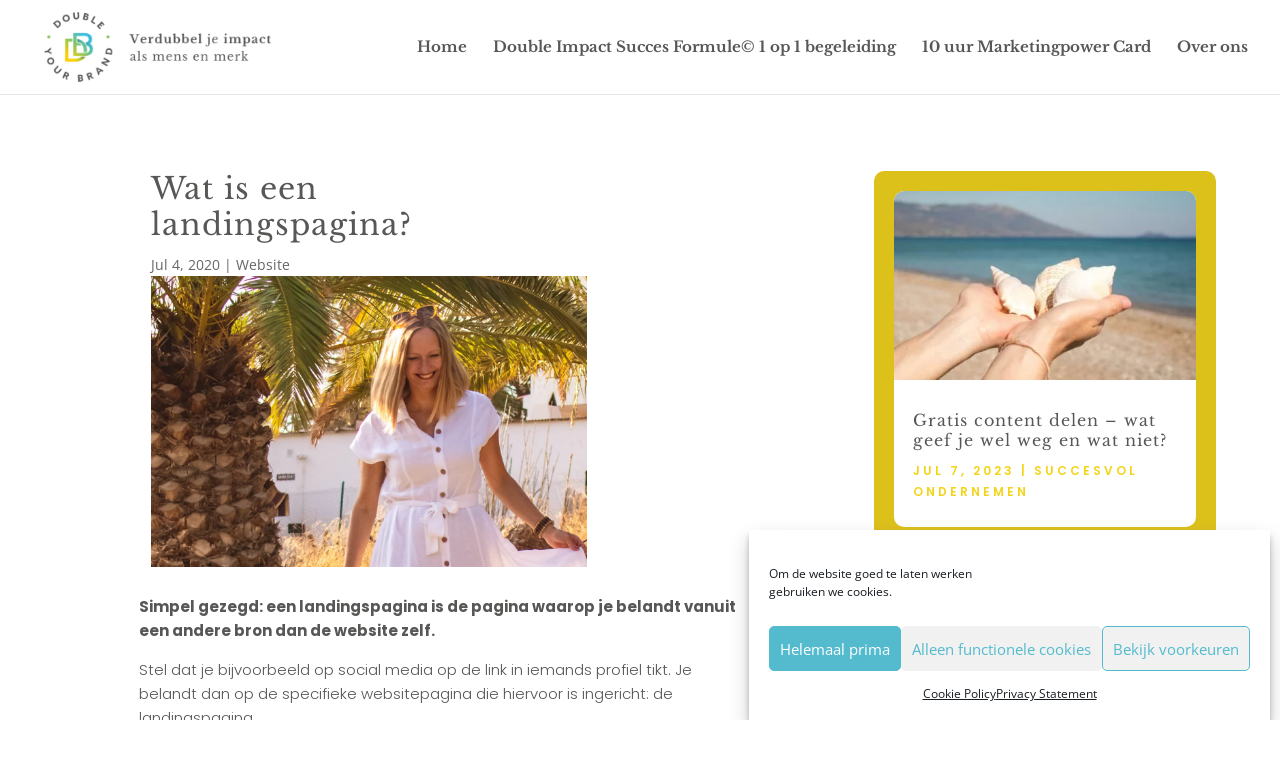

--- FILE ---
content_type: text/html; charset=utf-8
request_url: https://www.google.com/recaptcha/api2/anchor?ar=1&k=6LfWEfwUAAAAAIiywF6HUcX8uXNbdAjm-7hFgc4Q&co=aHR0cHM6Ly9kb3VibGV5b3VyYnJhbmQubmw6NDQz&hl=en&v=PoyoqOPhxBO7pBk68S4YbpHZ&size=invisible&anchor-ms=20000&execute-ms=30000&cb=11d6zl2gbnpj
body_size: 48616
content:
<!DOCTYPE HTML><html dir="ltr" lang="en"><head><meta http-equiv="Content-Type" content="text/html; charset=UTF-8">
<meta http-equiv="X-UA-Compatible" content="IE=edge">
<title>reCAPTCHA</title>
<style type="text/css">
/* cyrillic-ext */
@font-face {
  font-family: 'Roboto';
  font-style: normal;
  font-weight: 400;
  font-stretch: 100%;
  src: url(//fonts.gstatic.com/s/roboto/v48/KFO7CnqEu92Fr1ME7kSn66aGLdTylUAMa3GUBHMdazTgWw.woff2) format('woff2');
  unicode-range: U+0460-052F, U+1C80-1C8A, U+20B4, U+2DE0-2DFF, U+A640-A69F, U+FE2E-FE2F;
}
/* cyrillic */
@font-face {
  font-family: 'Roboto';
  font-style: normal;
  font-weight: 400;
  font-stretch: 100%;
  src: url(//fonts.gstatic.com/s/roboto/v48/KFO7CnqEu92Fr1ME7kSn66aGLdTylUAMa3iUBHMdazTgWw.woff2) format('woff2');
  unicode-range: U+0301, U+0400-045F, U+0490-0491, U+04B0-04B1, U+2116;
}
/* greek-ext */
@font-face {
  font-family: 'Roboto';
  font-style: normal;
  font-weight: 400;
  font-stretch: 100%;
  src: url(//fonts.gstatic.com/s/roboto/v48/KFO7CnqEu92Fr1ME7kSn66aGLdTylUAMa3CUBHMdazTgWw.woff2) format('woff2');
  unicode-range: U+1F00-1FFF;
}
/* greek */
@font-face {
  font-family: 'Roboto';
  font-style: normal;
  font-weight: 400;
  font-stretch: 100%;
  src: url(//fonts.gstatic.com/s/roboto/v48/KFO7CnqEu92Fr1ME7kSn66aGLdTylUAMa3-UBHMdazTgWw.woff2) format('woff2');
  unicode-range: U+0370-0377, U+037A-037F, U+0384-038A, U+038C, U+038E-03A1, U+03A3-03FF;
}
/* math */
@font-face {
  font-family: 'Roboto';
  font-style: normal;
  font-weight: 400;
  font-stretch: 100%;
  src: url(//fonts.gstatic.com/s/roboto/v48/KFO7CnqEu92Fr1ME7kSn66aGLdTylUAMawCUBHMdazTgWw.woff2) format('woff2');
  unicode-range: U+0302-0303, U+0305, U+0307-0308, U+0310, U+0312, U+0315, U+031A, U+0326-0327, U+032C, U+032F-0330, U+0332-0333, U+0338, U+033A, U+0346, U+034D, U+0391-03A1, U+03A3-03A9, U+03B1-03C9, U+03D1, U+03D5-03D6, U+03F0-03F1, U+03F4-03F5, U+2016-2017, U+2034-2038, U+203C, U+2040, U+2043, U+2047, U+2050, U+2057, U+205F, U+2070-2071, U+2074-208E, U+2090-209C, U+20D0-20DC, U+20E1, U+20E5-20EF, U+2100-2112, U+2114-2115, U+2117-2121, U+2123-214F, U+2190, U+2192, U+2194-21AE, U+21B0-21E5, U+21F1-21F2, U+21F4-2211, U+2213-2214, U+2216-22FF, U+2308-230B, U+2310, U+2319, U+231C-2321, U+2336-237A, U+237C, U+2395, U+239B-23B7, U+23D0, U+23DC-23E1, U+2474-2475, U+25AF, U+25B3, U+25B7, U+25BD, U+25C1, U+25CA, U+25CC, U+25FB, U+266D-266F, U+27C0-27FF, U+2900-2AFF, U+2B0E-2B11, U+2B30-2B4C, U+2BFE, U+3030, U+FF5B, U+FF5D, U+1D400-1D7FF, U+1EE00-1EEFF;
}
/* symbols */
@font-face {
  font-family: 'Roboto';
  font-style: normal;
  font-weight: 400;
  font-stretch: 100%;
  src: url(//fonts.gstatic.com/s/roboto/v48/KFO7CnqEu92Fr1ME7kSn66aGLdTylUAMaxKUBHMdazTgWw.woff2) format('woff2');
  unicode-range: U+0001-000C, U+000E-001F, U+007F-009F, U+20DD-20E0, U+20E2-20E4, U+2150-218F, U+2190, U+2192, U+2194-2199, U+21AF, U+21E6-21F0, U+21F3, U+2218-2219, U+2299, U+22C4-22C6, U+2300-243F, U+2440-244A, U+2460-24FF, U+25A0-27BF, U+2800-28FF, U+2921-2922, U+2981, U+29BF, U+29EB, U+2B00-2BFF, U+4DC0-4DFF, U+FFF9-FFFB, U+10140-1018E, U+10190-1019C, U+101A0, U+101D0-101FD, U+102E0-102FB, U+10E60-10E7E, U+1D2C0-1D2D3, U+1D2E0-1D37F, U+1F000-1F0FF, U+1F100-1F1AD, U+1F1E6-1F1FF, U+1F30D-1F30F, U+1F315, U+1F31C, U+1F31E, U+1F320-1F32C, U+1F336, U+1F378, U+1F37D, U+1F382, U+1F393-1F39F, U+1F3A7-1F3A8, U+1F3AC-1F3AF, U+1F3C2, U+1F3C4-1F3C6, U+1F3CA-1F3CE, U+1F3D4-1F3E0, U+1F3ED, U+1F3F1-1F3F3, U+1F3F5-1F3F7, U+1F408, U+1F415, U+1F41F, U+1F426, U+1F43F, U+1F441-1F442, U+1F444, U+1F446-1F449, U+1F44C-1F44E, U+1F453, U+1F46A, U+1F47D, U+1F4A3, U+1F4B0, U+1F4B3, U+1F4B9, U+1F4BB, U+1F4BF, U+1F4C8-1F4CB, U+1F4D6, U+1F4DA, U+1F4DF, U+1F4E3-1F4E6, U+1F4EA-1F4ED, U+1F4F7, U+1F4F9-1F4FB, U+1F4FD-1F4FE, U+1F503, U+1F507-1F50B, U+1F50D, U+1F512-1F513, U+1F53E-1F54A, U+1F54F-1F5FA, U+1F610, U+1F650-1F67F, U+1F687, U+1F68D, U+1F691, U+1F694, U+1F698, U+1F6AD, U+1F6B2, U+1F6B9-1F6BA, U+1F6BC, U+1F6C6-1F6CF, U+1F6D3-1F6D7, U+1F6E0-1F6EA, U+1F6F0-1F6F3, U+1F6F7-1F6FC, U+1F700-1F7FF, U+1F800-1F80B, U+1F810-1F847, U+1F850-1F859, U+1F860-1F887, U+1F890-1F8AD, U+1F8B0-1F8BB, U+1F8C0-1F8C1, U+1F900-1F90B, U+1F93B, U+1F946, U+1F984, U+1F996, U+1F9E9, U+1FA00-1FA6F, U+1FA70-1FA7C, U+1FA80-1FA89, U+1FA8F-1FAC6, U+1FACE-1FADC, U+1FADF-1FAE9, U+1FAF0-1FAF8, U+1FB00-1FBFF;
}
/* vietnamese */
@font-face {
  font-family: 'Roboto';
  font-style: normal;
  font-weight: 400;
  font-stretch: 100%;
  src: url(//fonts.gstatic.com/s/roboto/v48/KFO7CnqEu92Fr1ME7kSn66aGLdTylUAMa3OUBHMdazTgWw.woff2) format('woff2');
  unicode-range: U+0102-0103, U+0110-0111, U+0128-0129, U+0168-0169, U+01A0-01A1, U+01AF-01B0, U+0300-0301, U+0303-0304, U+0308-0309, U+0323, U+0329, U+1EA0-1EF9, U+20AB;
}
/* latin-ext */
@font-face {
  font-family: 'Roboto';
  font-style: normal;
  font-weight: 400;
  font-stretch: 100%;
  src: url(//fonts.gstatic.com/s/roboto/v48/KFO7CnqEu92Fr1ME7kSn66aGLdTylUAMa3KUBHMdazTgWw.woff2) format('woff2');
  unicode-range: U+0100-02BA, U+02BD-02C5, U+02C7-02CC, U+02CE-02D7, U+02DD-02FF, U+0304, U+0308, U+0329, U+1D00-1DBF, U+1E00-1E9F, U+1EF2-1EFF, U+2020, U+20A0-20AB, U+20AD-20C0, U+2113, U+2C60-2C7F, U+A720-A7FF;
}
/* latin */
@font-face {
  font-family: 'Roboto';
  font-style: normal;
  font-weight: 400;
  font-stretch: 100%;
  src: url(//fonts.gstatic.com/s/roboto/v48/KFO7CnqEu92Fr1ME7kSn66aGLdTylUAMa3yUBHMdazQ.woff2) format('woff2');
  unicode-range: U+0000-00FF, U+0131, U+0152-0153, U+02BB-02BC, U+02C6, U+02DA, U+02DC, U+0304, U+0308, U+0329, U+2000-206F, U+20AC, U+2122, U+2191, U+2193, U+2212, U+2215, U+FEFF, U+FFFD;
}
/* cyrillic-ext */
@font-face {
  font-family: 'Roboto';
  font-style: normal;
  font-weight: 500;
  font-stretch: 100%;
  src: url(//fonts.gstatic.com/s/roboto/v48/KFO7CnqEu92Fr1ME7kSn66aGLdTylUAMa3GUBHMdazTgWw.woff2) format('woff2');
  unicode-range: U+0460-052F, U+1C80-1C8A, U+20B4, U+2DE0-2DFF, U+A640-A69F, U+FE2E-FE2F;
}
/* cyrillic */
@font-face {
  font-family: 'Roboto';
  font-style: normal;
  font-weight: 500;
  font-stretch: 100%;
  src: url(//fonts.gstatic.com/s/roboto/v48/KFO7CnqEu92Fr1ME7kSn66aGLdTylUAMa3iUBHMdazTgWw.woff2) format('woff2');
  unicode-range: U+0301, U+0400-045F, U+0490-0491, U+04B0-04B1, U+2116;
}
/* greek-ext */
@font-face {
  font-family: 'Roboto';
  font-style: normal;
  font-weight: 500;
  font-stretch: 100%;
  src: url(//fonts.gstatic.com/s/roboto/v48/KFO7CnqEu92Fr1ME7kSn66aGLdTylUAMa3CUBHMdazTgWw.woff2) format('woff2');
  unicode-range: U+1F00-1FFF;
}
/* greek */
@font-face {
  font-family: 'Roboto';
  font-style: normal;
  font-weight: 500;
  font-stretch: 100%;
  src: url(//fonts.gstatic.com/s/roboto/v48/KFO7CnqEu92Fr1ME7kSn66aGLdTylUAMa3-UBHMdazTgWw.woff2) format('woff2');
  unicode-range: U+0370-0377, U+037A-037F, U+0384-038A, U+038C, U+038E-03A1, U+03A3-03FF;
}
/* math */
@font-face {
  font-family: 'Roboto';
  font-style: normal;
  font-weight: 500;
  font-stretch: 100%;
  src: url(//fonts.gstatic.com/s/roboto/v48/KFO7CnqEu92Fr1ME7kSn66aGLdTylUAMawCUBHMdazTgWw.woff2) format('woff2');
  unicode-range: U+0302-0303, U+0305, U+0307-0308, U+0310, U+0312, U+0315, U+031A, U+0326-0327, U+032C, U+032F-0330, U+0332-0333, U+0338, U+033A, U+0346, U+034D, U+0391-03A1, U+03A3-03A9, U+03B1-03C9, U+03D1, U+03D5-03D6, U+03F0-03F1, U+03F4-03F5, U+2016-2017, U+2034-2038, U+203C, U+2040, U+2043, U+2047, U+2050, U+2057, U+205F, U+2070-2071, U+2074-208E, U+2090-209C, U+20D0-20DC, U+20E1, U+20E5-20EF, U+2100-2112, U+2114-2115, U+2117-2121, U+2123-214F, U+2190, U+2192, U+2194-21AE, U+21B0-21E5, U+21F1-21F2, U+21F4-2211, U+2213-2214, U+2216-22FF, U+2308-230B, U+2310, U+2319, U+231C-2321, U+2336-237A, U+237C, U+2395, U+239B-23B7, U+23D0, U+23DC-23E1, U+2474-2475, U+25AF, U+25B3, U+25B7, U+25BD, U+25C1, U+25CA, U+25CC, U+25FB, U+266D-266F, U+27C0-27FF, U+2900-2AFF, U+2B0E-2B11, U+2B30-2B4C, U+2BFE, U+3030, U+FF5B, U+FF5D, U+1D400-1D7FF, U+1EE00-1EEFF;
}
/* symbols */
@font-face {
  font-family: 'Roboto';
  font-style: normal;
  font-weight: 500;
  font-stretch: 100%;
  src: url(//fonts.gstatic.com/s/roboto/v48/KFO7CnqEu92Fr1ME7kSn66aGLdTylUAMaxKUBHMdazTgWw.woff2) format('woff2');
  unicode-range: U+0001-000C, U+000E-001F, U+007F-009F, U+20DD-20E0, U+20E2-20E4, U+2150-218F, U+2190, U+2192, U+2194-2199, U+21AF, U+21E6-21F0, U+21F3, U+2218-2219, U+2299, U+22C4-22C6, U+2300-243F, U+2440-244A, U+2460-24FF, U+25A0-27BF, U+2800-28FF, U+2921-2922, U+2981, U+29BF, U+29EB, U+2B00-2BFF, U+4DC0-4DFF, U+FFF9-FFFB, U+10140-1018E, U+10190-1019C, U+101A0, U+101D0-101FD, U+102E0-102FB, U+10E60-10E7E, U+1D2C0-1D2D3, U+1D2E0-1D37F, U+1F000-1F0FF, U+1F100-1F1AD, U+1F1E6-1F1FF, U+1F30D-1F30F, U+1F315, U+1F31C, U+1F31E, U+1F320-1F32C, U+1F336, U+1F378, U+1F37D, U+1F382, U+1F393-1F39F, U+1F3A7-1F3A8, U+1F3AC-1F3AF, U+1F3C2, U+1F3C4-1F3C6, U+1F3CA-1F3CE, U+1F3D4-1F3E0, U+1F3ED, U+1F3F1-1F3F3, U+1F3F5-1F3F7, U+1F408, U+1F415, U+1F41F, U+1F426, U+1F43F, U+1F441-1F442, U+1F444, U+1F446-1F449, U+1F44C-1F44E, U+1F453, U+1F46A, U+1F47D, U+1F4A3, U+1F4B0, U+1F4B3, U+1F4B9, U+1F4BB, U+1F4BF, U+1F4C8-1F4CB, U+1F4D6, U+1F4DA, U+1F4DF, U+1F4E3-1F4E6, U+1F4EA-1F4ED, U+1F4F7, U+1F4F9-1F4FB, U+1F4FD-1F4FE, U+1F503, U+1F507-1F50B, U+1F50D, U+1F512-1F513, U+1F53E-1F54A, U+1F54F-1F5FA, U+1F610, U+1F650-1F67F, U+1F687, U+1F68D, U+1F691, U+1F694, U+1F698, U+1F6AD, U+1F6B2, U+1F6B9-1F6BA, U+1F6BC, U+1F6C6-1F6CF, U+1F6D3-1F6D7, U+1F6E0-1F6EA, U+1F6F0-1F6F3, U+1F6F7-1F6FC, U+1F700-1F7FF, U+1F800-1F80B, U+1F810-1F847, U+1F850-1F859, U+1F860-1F887, U+1F890-1F8AD, U+1F8B0-1F8BB, U+1F8C0-1F8C1, U+1F900-1F90B, U+1F93B, U+1F946, U+1F984, U+1F996, U+1F9E9, U+1FA00-1FA6F, U+1FA70-1FA7C, U+1FA80-1FA89, U+1FA8F-1FAC6, U+1FACE-1FADC, U+1FADF-1FAE9, U+1FAF0-1FAF8, U+1FB00-1FBFF;
}
/* vietnamese */
@font-face {
  font-family: 'Roboto';
  font-style: normal;
  font-weight: 500;
  font-stretch: 100%;
  src: url(//fonts.gstatic.com/s/roboto/v48/KFO7CnqEu92Fr1ME7kSn66aGLdTylUAMa3OUBHMdazTgWw.woff2) format('woff2');
  unicode-range: U+0102-0103, U+0110-0111, U+0128-0129, U+0168-0169, U+01A0-01A1, U+01AF-01B0, U+0300-0301, U+0303-0304, U+0308-0309, U+0323, U+0329, U+1EA0-1EF9, U+20AB;
}
/* latin-ext */
@font-face {
  font-family: 'Roboto';
  font-style: normal;
  font-weight: 500;
  font-stretch: 100%;
  src: url(//fonts.gstatic.com/s/roboto/v48/KFO7CnqEu92Fr1ME7kSn66aGLdTylUAMa3KUBHMdazTgWw.woff2) format('woff2');
  unicode-range: U+0100-02BA, U+02BD-02C5, U+02C7-02CC, U+02CE-02D7, U+02DD-02FF, U+0304, U+0308, U+0329, U+1D00-1DBF, U+1E00-1E9F, U+1EF2-1EFF, U+2020, U+20A0-20AB, U+20AD-20C0, U+2113, U+2C60-2C7F, U+A720-A7FF;
}
/* latin */
@font-face {
  font-family: 'Roboto';
  font-style: normal;
  font-weight: 500;
  font-stretch: 100%;
  src: url(//fonts.gstatic.com/s/roboto/v48/KFO7CnqEu92Fr1ME7kSn66aGLdTylUAMa3yUBHMdazQ.woff2) format('woff2');
  unicode-range: U+0000-00FF, U+0131, U+0152-0153, U+02BB-02BC, U+02C6, U+02DA, U+02DC, U+0304, U+0308, U+0329, U+2000-206F, U+20AC, U+2122, U+2191, U+2193, U+2212, U+2215, U+FEFF, U+FFFD;
}
/* cyrillic-ext */
@font-face {
  font-family: 'Roboto';
  font-style: normal;
  font-weight: 900;
  font-stretch: 100%;
  src: url(//fonts.gstatic.com/s/roboto/v48/KFO7CnqEu92Fr1ME7kSn66aGLdTylUAMa3GUBHMdazTgWw.woff2) format('woff2');
  unicode-range: U+0460-052F, U+1C80-1C8A, U+20B4, U+2DE0-2DFF, U+A640-A69F, U+FE2E-FE2F;
}
/* cyrillic */
@font-face {
  font-family: 'Roboto';
  font-style: normal;
  font-weight: 900;
  font-stretch: 100%;
  src: url(//fonts.gstatic.com/s/roboto/v48/KFO7CnqEu92Fr1ME7kSn66aGLdTylUAMa3iUBHMdazTgWw.woff2) format('woff2');
  unicode-range: U+0301, U+0400-045F, U+0490-0491, U+04B0-04B1, U+2116;
}
/* greek-ext */
@font-face {
  font-family: 'Roboto';
  font-style: normal;
  font-weight: 900;
  font-stretch: 100%;
  src: url(//fonts.gstatic.com/s/roboto/v48/KFO7CnqEu92Fr1ME7kSn66aGLdTylUAMa3CUBHMdazTgWw.woff2) format('woff2');
  unicode-range: U+1F00-1FFF;
}
/* greek */
@font-face {
  font-family: 'Roboto';
  font-style: normal;
  font-weight: 900;
  font-stretch: 100%;
  src: url(//fonts.gstatic.com/s/roboto/v48/KFO7CnqEu92Fr1ME7kSn66aGLdTylUAMa3-UBHMdazTgWw.woff2) format('woff2');
  unicode-range: U+0370-0377, U+037A-037F, U+0384-038A, U+038C, U+038E-03A1, U+03A3-03FF;
}
/* math */
@font-face {
  font-family: 'Roboto';
  font-style: normal;
  font-weight: 900;
  font-stretch: 100%;
  src: url(//fonts.gstatic.com/s/roboto/v48/KFO7CnqEu92Fr1ME7kSn66aGLdTylUAMawCUBHMdazTgWw.woff2) format('woff2');
  unicode-range: U+0302-0303, U+0305, U+0307-0308, U+0310, U+0312, U+0315, U+031A, U+0326-0327, U+032C, U+032F-0330, U+0332-0333, U+0338, U+033A, U+0346, U+034D, U+0391-03A1, U+03A3-03A9, U+03B1-03C9, U+03D1, U+03D5-03D6, U+03F0-03F1, U+03F4-03F5, U+2016-2017, U+2034-2038, U+203C, U+2040, U+2043, U+2047, U+2050, U+2057, U+205F, U+2070-2071, U+2074-208E, U+2090-209C, U+20D0-20DC, U+20E1, U+20E5-20EF, U+2100-2112, U+2114-2115, U+2117-2121, U+2123-214F, U+2190, U+2192, U+2194-21AE, U+21B0-21E5, U+21F1-21F2, U+21F4-2211, U+2213-2214, U+2216-22FF, U+2308-230B, U+2310, U+2319, U+231C-2321, U+2336-237A, U+237C, U+2395, U+239B-23B7, U+23D0, U+23DC-23E1, U+2474-2475, U+25AF, U+25B3, U+25B7, U+25BD, U+25C1, U+25CA, U+25CC, U+25FB, U+266D-266F, U+27C0-27FF, U+2900-2AFF, U+2B0E-2B11, U+2B30-2B4C, U+2BFE, U+3030, U+FF5B, U+FF5D, U+1D400-1D7FF, U+1EE00-1EEFF;
}
/* symbols */
@font-face {
  font-family: 'Roboto';
  font-style: normal;
  font-weight: 900;
  font-stretch: 100%;
  src: url(//fonts.gstatic.com/s/roboto/v48/KFO7CnqEu92Fr1ME7kSn66aGLdTylUAMaxKUBHMdazTgWw.woff2) format('woff2');
  unicode-range: U+0001-000C, U+000E-001F, U+007F-009F, U+20DD-20E0, U+20E2-20E4, U+2150-218F, U+2190, U+2192, U+2194-2199, U+21AF, U+21E6-21F0, U+21F3, U+2218-2219, U+2299, U+22C4-22C6, U+2300-243F, U+2440-244A, U+2460-24FF, U+25A0-27BF, U+2800-28FF, U+2921-2922, U+2981, U+29BF, U+29EB, U+2B00-2BFF, U+4DC0-4DFF, U+FFF9-FFFB, U+10140-1018E, U+10190-1019C, U+101A0, U+101D0-101FD, U+102E0-102FB, U+10E60-10E7E, U+1D2C0-1D2D3, U+1D2E0-1D37F, U+1F000-1F0FF, U+1F100-1F1AD, U+1F1E6-1F1FF, U+1F30D-1F30F, U+1F315, U+1F31C, U+1F31E, U+1F320-1F32C, U+1F336, U+1F378, U+1F37D, U+1F382, U+1F393-1F39F, U+1F3A7-1F3A8, U+1F3AC-1F3AF, U+1F3C2, U+1F3C4-1F3C6, U+1F3CA-1F3CE, U+1F3D4-1F3E0, U+1F3ED, U+1F3F1-1F3F3, U+1F3F5-1F3F7, U+1F408, U+1F415, U+1F41F, U+1F426, U+1F43F, U+1F441-1F442, U+1F444, U+1F446-1F449, U+1F44C-1F44E, U+1F453, U+1F46A, U+1F47D, U+1F4A3, U+1F4B0, U+1F4B3, U+1F4B9, U+1F4BB, U+1F4BF, U+1F4C8-1F4CB, U+1F4D6, U+1F4DA, U+1F4DF, U+1F4E3-1F4E6, U+1F4EA-1F4ED, U+1F4F7, U+1F4F9-1F4FB, U+1F4FD-1F4FE, U+1F503, U+1F507-1F50B, U+1F50D, U+1F512-1F513, U+1F53E-1F54A, U+1F54F-1F5FA, U+1F610, U+1F650-1F67F, U+1F687, U+1F68D, U+1F691, U+1F694, U+1F698, U+1F6AD, U+1F6B2, U+1F6B9-1F6BA, U+1F6BC, U+1F6C6-1F6CF, U+1F6D3-1F6D7, U+1F6E0-1F6EA, U+1F6F0-1F6F3, U+1F6F7-1F6FC, U+1F700-1F7FF, U+1F800-1F80B, U+1F810-1F847, U+1F850-1F859, U+1F860-1F887, U+1F890-1F8AD, U+1F8B0-1F8BB, U+1F8C0-1F8C1, U+1F900-1F90B, U+1F93B, U+1F946, U+1F984, U+1F996, U+1F9E9, U+1FA00-1FA6F, U+1FA70-1FA7C, U+1FA80-1FA89, U+1FA8F-1FAC6, U+1FACE-1FADC, U+1FADF-1FAE9, U+1FAF0-1FAF8, U+1FB00-1FBFF;
}
/* vietnamese */
@font-face {
  font-family: 'Roboto';
  font-style: normal;
  font-weight: 900;
  font-stretch: 100%;
  src: url(//fonts.gstatic.com/s/roboto/v48/KFO7CnqEu92Fr1ME7kSn66aGLdTylUAMa3OUBHMdazTgWw.woff2) format('woff2');
  unicode-range: U+0102-0103, U+0110-0111, U+0128-0129, U+0168-0169, U+01A0-01A1, U+01AF-01B0, U+0300-0301, U+0303-0304, U+0308-0309, U+0323, U+0329, U+1EA0-1EF9, U+20AB;
}
/* latin-ext */
@font-face {
  font-family: 'Roboto';
  font-style: normal;
  font-weight: 900;
  font-stretch: 100%;
  src: url(//fonts.gstatic.com/s/roboto/v48/KFO7CnqEu92Fr1ME7kSn66aGLdTylUAMa3KUBHMdazTgWw.woff2) format('woff2');
  unicode-range: U+0100-02BA, U+02BD-02C5, U+02C7-02CC, U+02CE-02D7, U+02DD-02FF, U+0304, U+0308, U+0329, U+1D00-1DBF, U+1E00-1E9F, U+1EF2-1EFF, U+2020, U+20A0-20AB, U+20AD-20C0, U+2113, U+2C60-2C7F, U+A720-A7FF;
}
/* latin */
@font-face {
  font-family: 'Roboto';
  font-style: normal;
  font-weight: 900;
  font-stretch: 100%;
  src: url(//fonts.gstatic.com/s/roboto/v48/KFO7CnqEu92Fr1ME7kSn66aGLdTylUAMa3yUBHMdazQ.woff2) format('woff2');
  unicode-range: U+0000-00FF, U+0131, U+0152-0153, U+02BB-02BC, U+02C6, U+02DA, U+02DC, U+0304, U+0308, U+0329, U+2000-206F, U+20AC, U+2122, U+2191, U+2193, U+2212, U+2215, U+FEFF, U+FFFD;
}

</style>
<link rel="stylesheet" type="text/css" href="https://www.gstatic.com/recaptcha/releases/PoyoqOPhxBO7pBk68S4YbpHZ/styles__ltr.css">
<script nonce="Fa8UfaPREWmkG3Icor82aA" type="text/javascript">window['__recaptcha_api'] = 'https://www.google.com/recaptcha/api2/';</script>
<script type="text/javascript" src="https://www.gstatic.com/recaptcha/releases/PoyoqOPhxBO7pBk68S4YbpHZ/recaptcha__en.js" nonce="Fa8UfaPREWmkG3Icor82aA">
      
    </script></head>
<body><div id="rc-anchor-alert" class="rc-anchor-alert"></div>
<input type="hidden" id="recaptcha-token" value="[base64]">
<script type="text/javascript" nonce="Fa8UfaPREWmkG3Icor82aA">
      recaptcha.anchor.Main.init("[\x22ainput\x22,[\x22bgdata\x22,\x22\x22,\[base64]/[base64]/bmV3IFpbdF0obVswXSk6Sz09Mj9uZXcgWlt0XShtWzBdLG1bMV0pOks9PTM/bmV3IFpbdF0obVswXSxtWzFdLG1bMl0pOks9PTQ/[base64]/[base64]/[base64]/[base64]/[base64]/[base64]/[base64]/[base64]/[base64]/[base64]/[base64]/[base64]/[base64]/[base64]\\u003d\\u003d\x22,\[base64]\\u003d\\u003d\x22,\[base64]/DjmrDgcOCw6bDi8OFwrFGI8OHLhFneF8yDBnCnmPChzHCmWjDlWAKPcKSAMKRwpPCvwPDrVjDo8KDSiTDssK1LcOOwoTDmsKwbsOdDcKmw6cLIUkcw6PDinfClMKrw6DCnznCuGbDhSJ8w7HCu8OSwrQJdMK9w5PCrTvDosO9LgjDiMO7wqQsVz1BHcKNLVNuw6R/fMOywrLCosKAIcK/[base64]/CicKhdx9dwr3DvMKZMgctPsOeIlskwpBjw7NbJcOFw7vCjgwlwocwMVPDjC3Dj8OTw6cxJ8OPQsODwpMVaw7DoMKBwqLDlcKPw67CiMKLYTLCicKVBcKlw4IgZldjHRTCgsKqw7rDlsKLwpfDpSt/DW1JSzPCncKLRcOkbsK4w7DDq8OIwrVBVMOMdcKWw7LDvsOVwoDClCQNMcKsBAsUBMKLw6sWW8K3SMKPw6TCmcKgRzZNKGbDrMOVZcKWKEktW0jDisOuGV9XIGsrwqlyw4M4FcOOwopiw6XDsSlpanzCusKbw6E/wrULDhcUw4XDvMKNGMKybiXCtsO+w7zCmcKiw5/[base64]/R8O1e8KWUMKxw43CucOzwpZKwpNfeETCrMOtCA1Bwp/DhsKGaBp1e8KCJVrCmFo0wpg/NMOxw5gtwqRIIGNfJzAEw4YxN8K7w7zDoQsAfQ7DhMO4SgDDvMOTw6F4DSI+N3jDtUDCkMOKw53Dl8KCJsOkw4IHw7vDhcKOOcOlb8OaNXVYwqR7BMO/wpxXwpTCll/CssKuOMKVw7jCnW7DsX3Ci8KPTlFnwpkaVQrCumDDqQ7CgMKXVjdzwpfDiWXCiMOyw6TDtcKZERUVKsOtw43CuCzDg8KgA0N8w50swo3Dq23DswpxNcK4w7nCosOKFn7DtcKEagzDrcOoYwbCmMKXV2fCujgCBMKFcsOzwoHCoMKpwrLCj3rDqsKtwqhXdcOVwq9/wpPCkSTCrwPDq8KpNzDDryzCusO7MWTDgsO+w6vCnGREJMOGbQzDicKVWMOSesK0w6gewoUvwrjCksK/wp3CpMKXwoo7wofCl8OrwqrDn2jDvGl3AzhUZjRBwpRdJMOlwpFKwqbDkEo5DXXDkUMKw6AfwrZmw7HDuGzCh3Y9w7/CsWscwrnDnSDCjzVEwqd7wr4Cw6wgX3LCt8KITMOnwpzDqsOawoJSw7RLaxIbfj1xfHPCrxoCXcOvw7TDkS9xHUDDnDQuSsKJw7XDgMKcTcO5w7Flw7kjwpjCugdtw5ZPAhNqW3lXN8OvFcOSwrRfwpHDpsK/w6JzDcKjwrxrUsOzwrQFLD8kwpRIw7HDp8OZKMOOwqzDhcOpw6LDkcOPJl5uNRjCiX9YMMOJw5jDqiXDknXDih7DqMO1wpshfDjDinnDpcKLR8OKw4Y7w7oCw6fDvsOKwoRrfBrCjRVmcyIGw5bDusK4CcOcwrXCozxcwp0lBh/DtMOLW8KgH8KgZcKRw5HCqWxzw4LCh8K2wphhwqfCi2HDgMKYQMO2w4J1wp7CqAbCsGxubRHCtMKYw55jbk/ClHTDo8KfVn/[base64]/[base64]/DhFTCrwF9ScOaP094w5piwqXDsMK4w5vDgsKoFjNWw7DCoBFVw5AtYzpEcw7ChhvDiGHCsMOPwpwEw7PDscOmw5RKMxYMVMOLw6zCtHHCqlXCvcO6ZMK1woPCuyfCo8KjLMOUw4lLKjQcUcO9w6xqExnDkcOiLMODwp/DjjEbAQLCpjZ2wodAw7nCty3CiDoXw7jCi8Kww5EAwobCvm87O8O1dR1Dwpt/GcKOcCPChsKpYwfDnng+wpFUHMKmIcK2w4ZibsOfaSjDn3RywrYUwqhGWjkTa8K3cMK7wqFPecOZa8OOTmADwqfDvBzDrcKRwrBoDmYZcDtAw7zDtsOUw67CmcOMdkDDuGNBWMKTwoghdMODw7PCixktwr7ClsKMEC1jwp1FTsO6A8OGwr1UMGTDj0x6bMO6DALCvsK/[base64]/DMKbw4NdBx3Du8OFEsOkYmHChGQcSUNTf8O5Y8Kawoc/CsOWwrfCjAJlw6DCgsO7w6LDusKiwqfCu8OPRsKKUcO1w4BSXsKnw6drBsOww7XCmcKtJ8Opwq8aZ8KawrFkwqLCpsKlJ8OqJnXDmwIzYMKyw5k9wodsw5Ybw5oNwq7CnTcEa8KXJcKewoFAw4vCq8OeCMKyNibCpcKcwo/Cg8KlwophIcKVw4/[base64]/CmsK7w6nCvcOGw7jCvMO5w491wq1hwqPCo8K0woTDnsOIwr0xw4fCsVHCmyxYw6zDqMKFw57DrMOdwqPDnsKXJ2zCusK3VFEiNsKpa8KIBwzDoMKpwqlAwoHCncO3w4zDjBNPYMK1McKHwqrCs8KbOx/Cvj5YwrLDisKsw7LCnMKKwq9/[base64]/DpcOdw69Hcm/[base64]/CgiPDrDLDp0lywojDq1rDnXMewqQLwpPCpHjDucKSw5URUGYaL8Kcw7/CuMOmw7nDksKcwr3CnmQpVsOcw6Ivw5HCs8OpNEd5w77DkBUnOMOrw6TDpMKbIsOnwopuMsOfE8KBUkVlw5cYOsO6w7XDoSnCm8KTShRTMzo5w6HDgCNpwo3CrC1efsOnwrZ6W8KWw4/DqlTCiMOHwrPDu3pfBBDDj8KHM2HDq2lkJyHDosOOwqLDj8ONwo/CmzHCgMKwORvCsMK3wr4Mw43DmmBqwoEiDMK/[base64]/w7DDmHNSw6/Chlc0wrHCizM2wrUIDsK5wrMGw6JrTsOpbmbCuCNiecKcwp/CtsOjw7LCssOBw6pjUBPChMOXwpHCvwNQPsOyw6l9UMOhwoVBUsO7w5LDmE5Ew651w47CtQVfVcOQwpbCsMOhE8K0w4fDtMKScMO0wqPCii9Wal8NDRjDvsOzwrQ4DMO1UhV6wrzCrGzCohbCpEYlT8OEw6cjU8Ovwpd3w4jDu8O1aWLDucKAemvCol/CtMOBEcOYw5PChUUnw5LCssOow7HDssK1wqbDgH0WAMOiAFl0w7zClMKhwrnDsMOuw5TCq8KPw4QIwplNZcKUw6nCgjAKXFF4w4w+UcKhwp3CjMKlwqpwwqXCkMO/b8OPwoPCiMO/UHTDpsKEwqsaw7IVw5VWUHcVw61DFnZsDMKjdzfDjB4nIVBPw5TDncOjXsOjRsO4wrgZw4RMw6jCpsKmwpnCr8KNDyTDoVDCtwlhYQ7CksO0wq4lZhJJw5nCjEgCwq/Ct8Kxc8O9woZIw5BvwrBRw49Pw4XDnFHCtFjDjh/Du1rCsRFsZcOCCMOTLkXDqgPDvQcsEsKiwqvCh8O+w6Y+QsOcLsO3wpXCtsK2KGjCsMOlwoczw5dkw4DCtcKvR1fCjMKqJ8Ovw5bClsK5w78OwpoWXCjCjsK8ZEbCnRjCr1ctZ0d3TsOjw6vCrmpwOEjCv8K5D8OLHcO5MCIuZ28fKT/CrkTDh8Kuw5LCqcKdwpdlw7XDlTnCphnCmTXDtsOKw6/[base64]/DjRfCvz3CgcKIwprDhT/CiTrDr8OVwoUNwoJ/wptTKsOswoPDtiQKXsKkw7M7cMO9FsOXccK7UF5/[base64]/DgcKTCAU3dMK9CMO9wpB1wqvDiklSHMOFw7QvaCvCs8K5wrDDnsKkw6ZDw6HChAYUSsKuw55yYWHDkcKUbsKjwoXDnsObOcOHccKVwoNKbVQrwo/DkQMIFcOGwpnCry0wSMKrwq5Gw58bJhA/[base64]/alV9wrfCkWNmK8OSw658Q2XDvH9Pw6srw6tnCATDhhcXw7HDisK1wrdxHMKtw4AVcyXDqnRcOlVxwqPCrMKdZ3Mvw7LDucK8woPCgMOFCMKFwrvDqcOEw4x2w6PCmsOxwphuwo7CqsKww5nDtTR8w4LCtzzDr8KICmbCvlzDhBHCvhJIFMK4Mn/DrBxEw5Jmw41TwojDrHo/wqlywoXDjsKFw6xvwqPDgcKkMClbD8KTWsOCNcKlwp3Cp3TCt3bCkjk1wpnClELCnGdITsKXw5zCjMKgw6zCs8KIw4PCpcOrQcKtwoXDiVrDhjTDkMO2EcKlL8Kzez4ww7fDmzTDjsO/[base64]/GXkyYSLDssKyPX7CjGjCpMKvaMOWdUA4wpx+QsKFw6/CkRN8cMO0E8KHCGbCh8OwwpVxwpXDoHrDq8KFwrBGdyAAw4bDjcKLwrgrw7tQOsKTaTNzw4TDr8KSJ2fDkmjCuSZ3fcOMwoh4OMK/[base64]/DvUHDlj5Qw7LDmxLCvcKTwoM5XcOYw5ZAwoVuwrnCqsOPw7PDisOFG8OwNgctAcKXcSUIOsKKw7LDmm/Ck8OvwpTDjcOKFCPDqyMYT8OyAQbCtMOmesOlennCtsOKUMOeG8Kuw6fDpAktwoYpwpfDvsKgwog3SFrDmMK1w5AAD0Z6w4JDK8OCBAbDsMOhRnxgw5jCoUk3FcONY1rDqsOXw5bCjwrCs0TCtsO+w5/Cog4rY8K4WELCimTDgsKAwoRzw7PDhMOSwq4xPlrDrh9LwowuEcO/[base64]/[base64]/CjcKdacKmwqnCtA/[base64]/w6Bew7rDicOOFsOUw5vCg8KVXMOAU8KWTcOiahnDqwnChRhpw5DDpSocOFfCm8OkFMOqw7NJwrg0XMOBwo/CqsK+dz3DuhlBw7vDmw/DsGMowpJ2w7DCu3sAU1kww7nDkhhEw4PDrMO/w79Wwr0bw6vCnsKIcm4dAxfCgVNjWcO/CMOjckrCvsOUbnZEw7rDsMOQw4fCnFbDvcKpTkJWwq1KwpnDpmjDtcOmw7nCnsKyw6XDhcKlwocxScKcESVpwrdLeEJDw6giwpjDv8OMwrdVKcK2K8OTJ8KYDBbCgEnDjkMSw4bCq8OPVgg/[base64]/CisOhYQtaXV5+w7XDhhTDoUbCp34EbMKIcnjCjARJScKiCsOuN8O1wqXDtMKlNCorw7/Ci8OGw7UkXg19W27Djx53w7zCpMKjXX/[base64]/DoMOFw6lTPGVewqLDpsOSXQjDn0Rlw5rDlMOFwo7ChMOsGsKoIm0kXBBpw49fw6d6wpNswojCsD/[base64]/DtsKkwqHCvT4Dc8KOZMK8w4EkAwDCnMOjwogCC8OPZMOpKRTDu8Kkw7N9N05RSQrChyPDoMKtNgfDsmF3w5DCrxnDkAjDj8KBLULDuk7CksOfGVsvwosfw7MlfMOzTlF7w7HCmUbDg8KcN23Dg03CoGgFwr/CkBbDlMONw5rCkmVKVsKfCsKvw5djF8K5w6UBe8Kpwq3CghlHUisdFm/DtE98wqAdOn4AXEQjw70Lw6jDmRdSesOwZkDCkn7CtFzCtMK8QcKiwrl6ZS1ZwrI/[base64]/DnwXCuAkQGV5vwo7CkMO0Y8KEw6xLwpJUwroVw7lGNMKhwrPCqMOvEXzDtcO9wofDh8O+HH3DrcKQwqXCvRPDqTrDvcOVfzYdWcKJw6dOw7nDrH3Du8KdKMK0S0PDmk7DvcO1JcOSABQtw4Q4WMOzwrw5FcOTBDQOwpXCs8Oww6dGwrAAMD/DjVI/wrzDtsKqwqDCvMKpw79cOSHCscOfC2BXw47DvcOcFBkuA8O+wo/CnjjDhcOqcEo8w6rCpMK3HsK3S07CqMKAw7jDlsKdwrbDo0p7wqR+Rh8Ow7YPQWEMMUXDm8OTCWvCg0nCpW3Ck8OdIFnDhsK7HjPDh3rDnkkFO8KSwpTCnVbDl2gvAWzDpl/DpcKhwpZkDG44McO/VsKZw5LCmsOzHlXCmyzDmMOwPMOBwpHDj8KpbVnDl1rDoyIvwpLDr8OKR8OVYWw7Zj/DocO4McOqK8KYUUrCr8KTG8KwRTLCqBzDk8OnT8KywoIowpTCs8OpwrfDpxoLYnzDv0pqwqvCsMKdN8KxwqfDrQzDpMKfwrrDlMKHdm/Cp8OzD2EVw6wxN1zCvMO4w6LDscOdKF19wrwEw5bDmFlhw4AxK2XChT45w7DDm1TDrzLDtMKpYD3DmMO3wp3DvcKmw4YTRygpw68OFMOxTcOFBlvCn8KmwqfCscO9CMOLwrx6OsOEwoTDusKZw7p2VcKvXsKGYDrCnMOLwqMKwpVGw4HDr33ClMOOw4/DuQvDs8KHwoTDuMObFsO7V3xgw5rCrzcWW8KgwpDDqcKHw4bCisKhfcKowpvDtsOhD8K1w7LDv8Okwp/[base64]/Dm8Ocw6vCp37CqsOmVMK1LcK+w7JLw5cOwo7DsnjCmXnCi8OQw4pmX3VuGMKFwp/Cg1PDk8KpMSjDv3UrwofCnMOCwoQ8wpvCqsKJwo/DsQvDmloVUn/CozAPKMOYecOzw7w6U8KjDMOLMEcpw53CqMO5JDfCr8KXwqIPen/CvcOEw5hlwoUBBMO5JcKyPyLCiFliHMKNw4HDlRBgfsOMEsOYw4A5RsOhwpwtHnwpwpArEkTCicOcwp5nRwbDll1lCDLDnxsrD8Okwo3CmxYdw4bChcKqwp43UcKWw5PDjMOxM8OQw6bDgH/Dsz45VsKwwpc+wpYCMcOywoozWsOJw7bCoDMJOgjDi3tIFlQrw6/CpWXDmcKDwp/[base64]/fnMcABFmQGvDmA7DicONwrDCqMKcH8KFw4tAD2vCjmckZh/DpW0Ve8OaFsOyJzbCvyDCqy/Cl23DtiDCoMOQVV1ew73CqsObJm/Ck8KhQMO/[base64]/[base64]/DtMOeTAZ2GMOBMTpkX8KGw7zDpAFnwowTVCXCum1sdG7DoMOXw4bDrMKWIgvCmVF9PALCj1zDqsKuB3rCqWM6wqXCpMKaw4LDvzrDthVww4TCr8KmwqI7w7HDnMOuc8OAJsKtw6/CvcOnJxwfD3LCgcO/A8ONwqANZcKMf1LDnsOVHcK/fwbDpgrDg8O6w4fDhXXCqsK9UsOPw6vDuxQvJQnCtiAuwpnDk8KXRcONEcKPQMKxw6XDv3zCh8ODwonCtsKyImtrw4/CnsO8wpbCkx0oHMOtw6/CpBRewqLDlMK/[base64]/DmzrDnhdnw7rCumHDqcOew47Cnh/CrMO3dxVywqBpw7knwpbDpsOmVzN/wr00woxrd8KSR8KoccOCd1VBdMKfMjPDmsO3XMOwcR9/wqjDgsOtw5zDvsKjEjojw5YIFT7Dr0HDv8OGDcK6wqbChTTDhcKVw6x4w7pLwo9FwrQMw4DCkQ5Bw68/RR4rwrLDh8Khw4XCu8KNwoLDs8Kjw4UVaWk4C8Kpw70UcmdqAB4ACgbCi8KzwqoRBMKZw6ofSsKQf2TCikPDmMKLwqLDo3Vaw5LCtSkBHMKXw6rClFcdQ8KcYUnDjsOOw6vDk8KCaMO1WcONw4TDijjDrHh6IjnCt8K1UsKmw6rClmbDs8Ojw5ZJw6jCrEfCuU/CvsO3K8OYw4sGTMOMw4vCk8Ocw4xAwovDkWjCtCVsSyU1MEIZf8Opb3/DiQbDiMOTwqrDo8K3w7whw4TCqxEuwoZ2wrbDpMKwNxEfNMKfesODYMOxw6LDtcOEw6LDinXDhFAmKsOuH8OlXcKSA8KswpzDsXZPwq7CnUpNw4scw7Abwo7DpcKBw6PDim/[base64]/DlDrCu17Cg1QwNBsXRcOFw5NGX8KDHxHCusONwrnDscKoSMKtaMOawqHCnAbDkMOgUmkCw4TDgArDmcKZNMO4H8KYwrfDgsOdHcKXw6nCm8OAfMOIw6LCkcKLwoTCpMOVay1dw4/DsgTDuMKhw4FbaMOxw7BXZsO2JMOeHiTCs8OsAsORQcOwwooydcKJwpjDrHV4wo0fMTAmAcOzUTjCgF4LGMKeb8Onw6/CvAzCkl3DnFYQw5vDqVYxwqfDrx10PynDpcOQw6EUw7RoORnCvkhBw5HCkjwnCkzDgsOewqzDoiISbMKMwoISw7nCucKRwozDnMO8MMKmw7w6NMO2dcKoaMOEeVYlwrfCgcO4K8OiYDNwUcOrMGvClMO6wog4BTLDjWHCgi7Cp8Ogw4/DsSLCsC/[base64]/CgHXCrQVZccOSwoARwrpDBcOkwqrDlRjCkBHDgcKjw5DDr1phWihuwoLDhTsZw5PCsRnCglXCvmsBwqRGK8OXw7N8wq4Fw6wSJMKLw7XCnMKOw7ZIfEDDvMOSMDU7AMKGCMOUJAfCtcOBAsKlMwRzVcKRQWfCvsOYw73Dk8OzCS/DlcO2wpPDqMK0PiEkwq3CplDClGI3w6N7B8KowqgGwrwOfMKBwovChxPCkAUkw5jCrsKKHHLDkMOhw5MmPsKCMgbDo0nDg8O/w53DghbChMKLXwrDtSXDhxNcS8KGw6Uow780w68uwrx9wrgmfFxvDHJ8ccKCw4zCjsK9cXrDrmLChsOwwoEvwozCs8KJdj3CgUMMIMObMMKbDS3DoXwlGsOGBC/CmU/DkVMBwo1EfwzDrjR+w7E5WzzDj1XDqcKMYhbDpk7DnjLDncKHEXgOVEgKwrEOwqw1wqphSQFZw7vCgsKpw6HDsBI+wpYcwpXDtMOcw6sOw53DucOdXUEZw5x1Ni8YwoPCjm40NsOZw7fCqBZMM3/[base64]/w74iwpTCqMOZG0HCt0XDihPDrx/DhsKfwpHCncOzGcOzJMOAO0lvw5kxw5DDjUHCgcOcLMOhwrpjw53DjF9cOwzClyzCqns2w7HDtzUhXj/DsMKbFDhXw4ITZ8OZA13CnBFYDMOLw7N/w4bCpsKdRTfDucO7wo97JsOHSxTDkS0ewoJ1w7tRFUctwpjDu8Ozw7AQAmthMyPCp8KZKcOxaMOLw6s6cR1awqk+w7fCihkrw6rDo8OkC8OWFMKoFcKJXm7CumR2AkPDo8KtwpZtFsO7w7PDlsK8M3jCvXjClMO0E8K/wqYzwrPClMOBwrnDvsKZV8OPw4nChHwSU8ORwofCm8OgPEvCj2gmH8OMHm1tw6vDvcOPXQDDvl8PasOTw79YY3hVWgjCjcK0w7RoZcOiLGXCii/Dp8OXw6FAwpYywrTDr1fDtWIcwpXCkcOqwo5nDMOdU8OOEwrDs8KDGHoowrxEAEw6HE7CnMOmwrBjNg9CL8Kaw7bCl33Di8Odw5Bvw59Ww7bDvMKNGHQqWMO0FiXCoC7DrMOxw6lbP3jCvMKEUjHDhcKzw7w/w7tswq12L1/DlMOlGsK9WMKcf1x/wpLDglY9DRTCnl5OdsK4ATp5worDvcOqHjHDhsOPEsKtw7zCm8OsH8O8wq8bwqvDu8K6LMONw7HDjMKTW8OgF1/Cig/Cmz8WbsKQw5LDiMO7w6tWw7weJMKSw5NUKRvDnURqNMOVRcK9dw80w4Y1QMKodsKlwonCtcK2wp10LB/Do8O3wr7CqBLDonfDmcOMCcO8woDDm2HCj0nCsmzChFInwrcJZsOTw5DCiMOAw6gUwoLDpMOhQQBUw4F9bcODb2Z9w5wnwrrDo0JoLwjCgQfDmcKaw4Z6IsOqwpgLwqEbw4LDi8KQD1Fywp3Cj0E/XsKrP8KeEMOywr7ChVEcUcK7wqDCq8OJHEEiw5vDt8OJwrt/bcORw5bCiTsbaUfDjj7DlMOqw78Yw4nDlMKBwonDnUbDskfDphXDp8ODwo9lw5lrfMK/wrxERg0pc8KYCGZ3Y8KIwqRPwrPCgCXDiVHDgnDCkMKww5fCuznDqsO9woDCj3/[base64]/DhmrCnMOaCF/Cv8KewqfCgMOSSC1ew7PChEVMQHTDjEvDlQs8wot2wqDDr8OcPydOwq4DXsKIOSXCsH5/WsOmwpzDkQnDssKKwqovQC/CilpyPVvCtl16w6LDh3Uww7bCmsKyT0bCpcOuw7fDkRh/BU0Iw4FwD2LDgnc4wrXCisKmwq7DnUnDt8OLfTPCjBTCngp2BAZjwq8mYcK+KsKQw5DChlLDvUDCjno4d2tEwqQhHMKYw7lqw7d6elNHFcOXdUfCjcKVeFpCwq3DsmfDumPDjivCgWJeXUQpw71Ew6nDqlXCiFnDrsOBwpMRwpnCiW8nHlATworCvHMVFTtqGz/CicOGw5MJwq0Dw4McEMK6JMO/[base64]/CtlwNw4vDo8Kfwp8Ww61IRsOMwpUjL8O7EkRrwqvCg8KFw65iwqNMwrzCusKtT8K4FMOCXsKJWMKEw5UQLAnCj0LCsMOsw6wHdMOMR8K/HXfDucKywpgSwpnCvRTCoGbCiMKbwo9nw6YpH8KawpbCjcKEB8KjRMKqwpzDl0Rdw5pLakJowpIrw50rwpcNFTkyw6zDg3cweMKbwrQSw4/[base64]/DhcOIwpgGeTgAwp3CkMOgai/[base64]/w6kBTi7CuyHCqMKtw5V8w50Kc3Viw6wMO8OHY8OUYcKswow+w5nChwkdw47DnMKFdUPChsO3wqB4woDCl8K6DMOoQVjCpj/ChjHCoEfCgRDDpnZlwrRPwpjDh8OKw48bwoYzFcOHDxJ8w6PCsMOew7vCuk5Sw4Jbw6zCjcO6w59fWVvCmsK/fMOyw7h/w4LCpcKmJMKxHlNJw4cOZnsgw4bDpQ3DgEfCqcOsw65tIFvDk8ObMsO+wrMtMlLDqMKYBMKhw6XDpsOrbMKPNi0sfMKZD3Ynw6zCksKFAMK0w680A8OpFVF5F3wJwr8deMKYw4PCgzfCvybDvw81woDCosORw4LCj8OYZcOXbxEiwoY6w61XXcKTw4xDBC1uw79/[base64]/DsyJrSEPCnlHDoWnDicOHOMKfw7vDlj7CmAnDmMOwcXgQdsOZYsKXZ3olJRFMwqTChktSw7LCmsOMwqxGw5LCicKjw4w7LwokGcODw7/DrzA6RcO0XSF/[base64]/DmjsfwpRxw7sTYMOARQLDqVAVRMOOKsKlwqvDssKmXFtlHMO7bWAkw5LCqwYIOX1MeE9TZXg+asKkJcKjwoQzHsOWJ8OAHMKuIMO4MMO/OsKtGsObw6lOwrkUVMOSw6ZEVgE8RUM+G8K3f2FRVQhMwqDDqcK8w5dcw7U/w5cWwrAkMAVGK3DDosKyw4YFb3/[base64]/CucKDAcK1Fi4+wpDCisO/C8Opw7Y7wqpucwRxwrHDoQ8mCMKbKMKFc2g2w65Jw77DhsOCHMKqw6QGBMK2LsK8WykmwrfChMKZH8KcF8KVT8OnTsOUeMKqFHciDcKmwqUlw5nCq8KCw65lCzHCkcOsw6/[base64]/wq8vUkPDpsOzw4bCvMKCwrnCvxzCtiTDlF7DnkTCiCPCqsKIwqHDrmLCnUFtUsKUwq/CpkbCrEbDomsxw7ZLwrDDpcKVw6/Dsjg1CcOdw7/Dg8OjV8KRwoDCpMKow4nCnQR1w6xJw65Pw7ZdwrHCjghswpZbOV7DlMOoPB/DvkrDn8O7HMOCw4t+w4g6HcOqwo3DuMOqCgjCth1pFSnDn0UBwoQswp3CgU4YXXjCg1lkMMKdfT9kw5VCTRUrwozCkcKcKmY/woELwroRw70OA8OBbcO1w6LDhsK/woTCp8OTw69pwrLCsSZrwqnDqgbCmMKEPTPCpDDDvMOHBsO3ICMzw44Nwo5/DHHCgS5lwpsew4kqBnskW8OPOsOSZMKzEMOZw6JHw5rCtcOFFlrCqwZFw5hUD8O8w5bDoHM4TkHDuUTDjlpEw5zCszoUYcO/MDDCrkXCihwJeBHCtsKTw4RgcMK2e8KVwoJkwqcswoo4EXtbwo3Dt8KVwoLCv3lDwqTDl04hOxk4B8OKwpLCsl/CiGgpwrDDtUZUfX95AcOvOFnCtsKywqfDk8K9NlfDkT5OKsOKwrEPfCnChcKwwosPLnYxZMOFw5nDnjXDi8OCwrkMcCLCm0VLw7d9wpJ7LsOEAgDDsHvDlsOpwqE4w5hkBhPDt8KmRm/DpsK4w5/[base64]/Cl0MAwrHCoxgpwpbCksKpw70pw5dGwovClsKuHMK/[base64]/CoMKTfcOyY8OaA8KlIsOjwodPNAnClcO/MkLDmcK/wpYNccOnw6d4w7XColNYwpTDiGcpWsOAe8OOWsOgXlrCr1HDoiBDwoXDpw7CnHUvBETDhcK5LcKGeQ/DuGpYOsOGwqJCHFrCqgIMw4pXwr7CgsOtw41mQnnCnUHCoCcPw5zDjSotwrzDi01iwrLCkElFw7HCgjxbw7IIw58PwrgVw51Uw7c/MsKfwqnDoEvCj8O5PcKVPsKpwqzCk0lCVzImWsKcw4vCoMKIJMKXwqVAw4MYNyBgwoHCgXBGw77CnyRGw7TCsR9Vw5lqw7fDiBMBw4kHw7fDosKjQC/DtApoOsOyVcKzw57ClMO2ZFggMsOBwrnCmXnDisKNw5zCqMOlYcKRKDMYYjkBw5vClFhnw5zDhMOWwod8w74MwozCsz/Cr8OlWMK3wocqaCMkBcOvw6knw6fCtsOxwq5mF8KPN8OUaE7DosKxw5zDnAPCvcKwc8OPb8KDUn1sJz4NwroNw68Mw4nCpgXCkSA4VsOEaTXDq24IQ8OCw6DCmkEywp/Chx9BWkjCnQjDrjRJw7RaF8ObZw5Zw6E/JBFCwrHCsBfDu8OCw6VbNMO5O8OeD8Knw5EcC8KYw57DgcO+O8Kiw73CnsK1P1XDg8KKw5IjAibCkhPDqyctNsOlendgw5/CnkzCv8O8UUHCnlVBw6NlwofCmsKNwrrCkMK5RSLCj3fCi8Kmw7TDmMOVSMObw4A4wrXCucOwPE94ViwQVMKQwq/CsTbDsF7CsGY0w5h9w7XCjsOiBMONHhzDslMTV8Onwo7CsntPRnkPwqDCuTRjw7hgSz7DvhfCpV0lIcOAw63DhMKzwqAZLEHCusOtwo/ClMOHIsORasO9X8KOw43DknDCvT3Ds8OdO8KYdi3CvicsAMOTwrQxMMOewq92P8Kew5F2wrRPF8OWwoTDocKHExMow7jCmMKfEGrDkgTCkMKTFmTDmW9TM1Auw6zCg1HCgyHDqy9QaVnDnG3Cgk5lOysPw7HCt8OqaH/CmmJPKk91acO5w7DDpVhYwoYKw6ouw4I9worCr8KIP3fDlsKbwo4vwp3DrlQrw7xSAmsPShTCklXCvx4Uw74pYMOZKScIw7vCnMO5woPDuCErCMO7w5NJCG8YwqPCtsKWwoXDnsOOw6rCoMOTw73DpcK+fmxhwrfCuClReBfCpsOsW8O7wonCjMORwrhDw4bCgcOvwp/CgcKuEUHCgCl3w5rChHnCqkXDvMOZw5cvYcKSecKMLFTCugk0w47Cm8ORwq18w7zDm8KfwpPDvgsyJsOOw7jCt8KAw4slccOgQn/[base64]/CgF8Hw7HCs8Oww6DCksO6wrDDh2vDi8O2w6LDjjbCsFLCoMKqACp5woljC0DDuMOnw67CmkTDgh/DnMOIPyhtw7gNwpgdXiMRW3chbx0MCMKzN8KmDcK9wqDDqC7Cg8O0w7xePSdSeFXCl2B/[base64]/CuMKQXsKzw59USGtAw707wppUXXJ/ZcKew6ZcwqHCtQlmw4PCvSTCnw/Cuytgw5bCv8K2w7LDtT0Wwpo/w7ljE8KewpDCgcOSw4fCjMK6cB4ewrXDrMOrURXDs8K8w60Vw7HCu8K4w6lPLVDDisKPYC3CiMKSwqNiUhhNwqN5P8Ohw7zCmMOTHAUXwpcPJcOAwrxoDCVAw7Zhdm7DqMOjS0vDhzwieMKIwrLCisOiwp7DrcOHwrgvw5HCkMOsw4p/w47Dv8Ojw57ChsOuXTVjw4fCi8O5wpXDhyAiFytvwpXDocKFHG3DiGXDpsOqZXjCrcOBQMKTwqPDpcO3w6XCksKbwq16w4M/wod/w4zCvHHCmG3CqF7CrcKQw7vDqw5nwo5tR8KmYMK4GsOww5nCv8KPaMO6wo1ON1ZQPsK8FcOUw5UtwoBtRcKmwoZUegtmw7B6BcKZwpkKw4jCtWBvf0PCocOvwrTCn8OdBCjCpsKywpQ2w6Mcw69YH8OaVnJ6AsOiacOqI8O2L1DCkmolw5PDs3Ejw6tvwpsqw7/CpEoIL8OXw57Dl1oUw7/ChAbCscOhDTfDt8OcNWBdI14TIMKEwqPCr1/Cv8OvwpfDnlTDgcK8Ri3DsTZgwpt+w5g6worCscKSwqYAR8KAZRTCjQLCkhXCmTvDolc3w6fDvcOQIGg+w6cabsORwqgvccOVQ2U9bMOALcOXZMOgwoPCnE7CgXoVF8OZFRXCjMKAwr3DvUE/wrJvPsKjOMOLwqDDkkN0wpTCsy1ow4zCmMOhwqbDncKmw67CmlrCkXVSw7PCmFLCpcKoHRtCwojDjcOIOFbCscOawoYAIxnDuD7CgcOlwqTClhIhwo/CuxLCuMKzw7whwrYiw5vClDsRHsKCw5bDn3ktCcOjTsKAKVTDpsK1VHbCocOCw6s7wqslETvCvMOMwoMgS8Ohwo9lT8OQVMKqHMOTOSJUw5pGwr1iwoPClG3Dr0/DocOawrfCksOiMsKjw7HDpRHDtcOWd8OhfnckCwYSF8KPwqPCpV8iw6fDmwrCtQnCvRZSwrbDocKEw4lLHnc9w6LCv3PDtsKPC2wzwrJER8OPw5s1w7Fmw5jDuRLDhlx4woMkw6cSw5TDocOLwq/Dk8Kiw48FN8OIw4zCljvCgMOtdkDCoX7CjcK+PRzCtsO6Vz3CocKuwpU/LHk9w6vDozMGbcK9CsO5wrnCgWDCj8KeQ8KxwonCmiwkIhHCtVjDhMKZwpsBwpbCmsK0wpTDiRbDoMKRw7LCvRwDwonCmiXCkMKsXCROWkPDu8O6QAvDiMOUwoE0w4HCvG4qw7JNw63CsCvDocOzw77Ch8KWQ8OhXsO8GsOlD8KAw7VVY8OZw7/DtlNIQMOADsKjZ8O0E8OLJSvCgMKlw7sGXRjDiwLDi8OOw4HCuyENw7Jrw5rCmT3CnUNwwoLDjcKowqzDkBJww5t7NMKLbMO9w5x7D8KKHFtcw6XCqxLCicKPw5YMcMKtZxYkw5UjwroPJwXDvzcFw4wSw6Jyw7rCkVvCt2l8w7/DsCUdIHjCpypAw67CrFfDo0vDjsKqWjE+w4rCmTPDqR/Dp8Ksw6jCjcKBw7xiwplSEwXDrHx4w47CosKsOsKzwq/CnsKhwqoAG8OjP8KGwrFew794CAITE0rDiMOow4TCoB/Ck3jCq2/DgFp/bRsEel3ClsKlbUkfw5PCpMKqwpZgJMO1wo57SDbCjGsuw5vCvMOQw73Dvn1bf0HCqFImwoQBDMKfwq/DiTTCjcOJw78jw6c3w6lswo8ZwrnDo8Kgw7DDpMOxcMKow4USwpTCoX8mLMOkBMK/wqHDmsKjwozCgcK7bsKkwq3CpzVmw6BDw4pzJUzDnQbChwBEVW47w5F5ZMKkL8KDwqoVKsK2bMOMIApOw6nCgcKlwoTCk0HDrkzDjGx0w4ZowrRxw7vCkSBywrPCojEAWsKdwp80woXCmMKCw4I2wr8hLcK0RhTDhWxkGsKEMBgBwoLCp8OnVcOSN2Ulw5xwXcK/[base64]/DjRLCkcOFb1l8wrRlDzfDl8KaI8O6w4lWw7Npw7nDi8KRw7thwqvCqcOsw5DCjWtSUQnCncK4wp7Dhm0xw6FZwrjClVlVw7HCnVbDuMK1w4x7w5DCsMOAwoUWOsOiKcO+w4rDgMKTwrZne1w0w5tQwrvDtT/CqAMjexYyaVrClsKBdcKRwodzUsOCTcKJEAIORsKnNl86w4FHw7VDPsKEWcOIwrXDuV7CjAsYOMKDwrPDrDMnYMKqLsOsdik2w5zDs8OjOHnCpMK/wp8ych3DpcKUwqYWbcKgMS7CnlgowpVIw4PCkcOrTcKpwr/ChsKZwpTClEldw4zCvcKnETbDp8ONw7R/KcKEOzUaEcKRXcO3w4rDsmopGMO1bsOrw6DCvxrChsKMZ8ONOgjClsKqP8OEw7UcXD09asKaMcOow7DCpMKVwp9GWsKNS8O9w4hKw5jDh8KwAmLDjhN8wqp2CzZTw5vDlAbCgcO2ZFBGwrUaUHjDhMOswrzCqcOewobCv8Kpwo/DnTMuwpfCrWjCnMKDw5RFYyfChcKbwqzCpsKkw6NkwonDrU83UGDCmDDCqkkrb3/Doiwgwo3CpAQrHMOkJCJFYcOewr7DicOBw4nDu0IyScKnC8KyY8Ojw5w0NsKoAcK3woHDsErCtMOxw5RWwoTCjgIdDmLCjsOQwoRaQmclwoV8w7M8b8KMw5vCgzoNw5AaYQjDlsO9w7RDwozDjcKSHcKhWDFfLyddW8OawofCj8K9QBlqw5gfw4/CscK2w5A0w73Cqz99wpLCnSfDnkDCicKvw7o5woHCm8KbwpE7w4XDkMOcw4/DmcOtE8KrDmDDv2QHwp7Ch8K4wqxnwpjDpcOiw6ZjPiDDosOuw70zwqtYwqTCkwNvw4UDwpLCk255woVWEn/[base64]/[base64]/w6A/[base64]/Tzhcf0/Dv8KNw4cnC8KQw4LCr2vCuMO+w6XChcORw6fDmMKmwrTCo8KfwpdLwo91wojDj8KHW0fCrcKAOxUlw4oMLWUjw7LDvA/Cn0rDmMKhw7k/aVDCiQBQwobCmg3DssKBU8KjTcO2cXrCtsObWm/Dhw0uZ8KJDsOjw6EjwphHKCQkwoo+w5puVsOwKMK5w5QpP8Obw77Ci8KzCRhYw6NLw63DjwN9wpDDm8OzEnXDosK/[base64]/ZCcfw5RJw5vDisKWw77CmsO6B8OuwodJwo5WX8K/wrjCuE1NQMO9GcKswrl8BXrDqgnDuxPDq2bDt8K3w5Zgw6fDi8OWwqNRHhnDpTvCuzFxw5YhX03CikrCk8Kew45iIHo1w5HCmcKsw4XDqsKiMSIgw64Rwph5LxRPQ8KkCgHCt8OBw7PCocKOwr7DicOfw7DClTbClsOwOjLCoQQ1R1YDwo/Du8OZLsKgKMKzM0/Dn8KOw40hYMKmdTpmCsKtT8OgEyLCj3PCncOwwrXDosKuW8OSwpnCr8Ktw7TDoBEEw5o+wqUyG3drZSp/w6bClljCpyfCjBfDrC3DjULDvDbDqsOTw58Bc2nCn2s9MMO4woIfwpfDtsK/wpwgw6QTPsOjPsKPwqFxBMKCwqHCj8K/w7V9w71ow60wwrJKGMK1wrZOEznCg2Aowo7DhCTCg8K1wqkCC1bCvg4bwrx/wrwfGsOiYMO7wp8Aw5hNw5R1wqVVWWLDkSrCmQ/DrVU4w6XDr8KrX8O6wpfDhcKLw6PDq8OIwrLDo8KXwqPDqcKdCDJyKnUuw73Cujk4cMKpE8K9HMK/wpRMwpbDuzknwowLwqRIw5RIRG0Nw7gvUTIbAsKbOcOQOHMLw4PDgcO1wrTDihEMfsOsfz3DqsOwE8KBQnHChsOAwpgwYMOEa8KMwqAyPMOqbsOuw5w8w6gYwqnDk8OFw4PCpWzDuMO0w7FIGMKmJsK6ZsKXEnzDmsOaRhhNfFQxw497wq/DqsOywpk+w7bCkRgiw7fCvsOYw5bDqMOdwr3CkcKPPsKCJ8KPdmUYdMOwLsKWIMKbw7lrwowiSgUvU8OHw6U/fcK1w7jDkcO/w6gaLzvCosOoOMOjwrnCrmjDmzcQwrw5wrp3wo0+McOsUMK9w6gZQ1HDqlHCi23ClcOof2Z4VRMnw7vCq2FELcOHwrBawqBdwr/ClF7CqcOQHMKBYcKhIMOcw48NwpUbMEsHLQBZwrcOw5g9w7o4ZjHDocK0V8ONwo5Fw4/CucK0w7fCkkgOwqzDh8Kff8K1wqnCgcKOD2nCvwDDtMKswp3DocKSJ8O/KTnCk8KJwoTDkkbCvcOcNQzCkMKya2N8w5Vvw5rDq13CqlvDnMKxwokYLU/CqUrDgsKie8O+TsOlVsOuWy/Dh2Rzwp1FP8OdFABzewlHwrrCqsKYEHPDuMOBw6XClsOoYFc3dTPDoMKoYMO1XGUiKkUEwr/CqQZ4w4jDn8OYVRgawpPDqMKpwp4ww7Qlw4HDm1xhw7ReDxpow7/DiMKqwojCrzjDohpBbMKdBsO4wpLDisKxw6VpPWJkIC8QT8KHb8KvKcOfNGzDl8KRe8KjdcKFwojDhgzCqBswY0gtw5HDqsKXFgDCl8O/D0DCscOiewnDglTDkHHDs1zDosKlw4cQw7vCnUBCUWHDkcOhTcKgwrAQTUHCkMOmJTgAwpgJJzocG0cqw5/[base64]/[base64]/Do1bDvRbCmDDDvMOgwr8sw4PCncOfwqNKwrVMwoUQwqkRwr3DrMKwajLDijXCgQbCp8OrZsKlbcKHDcOYRcOzLMK9ZSdTTBXCmsKJHcO0wr0KLDIpAcKrwoRFJsOlb8KO\x22],null,[\x22conf\x22,null,\x226LfWEfwUAAAAAIiywF6HUcX8uXNbdAjm-7hFgc4Q\x22,0,null,null,null,1,[21,125,63,73,95,87,41,43,42,83,102,105,109,121],[1017145,594],0,null,null,null,null,0,null,0,null,700,1,null,0,\[base64]/76lBhnEnQkZnOKMAhk\\u003d\x22,0,0,null,null,1,null,0,0,null,null,null,0],\x22https://doubleyourbrand.nl:443\x22,null,[3,1,1],null,null,null,1,3600,[\x22https://www.google.com/intl/en/policies/privacy/\x22,\x22https://www.google.com/intl/en/policies/terms/\x22],\x220BTOqzwNuAhWPUOJU2ZMoDjMTZzrWN/4bvmG7rOec3A\\u003d\x22,1,0,null,1,1768704263132,0,0,[27,76,110,35,174],null,[106,184,191,142],\x22RC-XGsby99wwqPUsA\x22,null,null,null,null,null,\x220dAFcWeA53tJVZh-V6U5Mug5FPHW-CXak7wqopBUvmQsgE7mkwU0fqXNmmTrrivNp9QTo2_tmTHYkK0YZhf9rAXKD_tjDAPxcMQw\x22,1768787063163]");
    </script></body></html>

--- FILE ---
content_type: text/css
request_url: https://doubleyourbrand.nl/wp-content/et-cache/4312/et-divi-dynamic-tb-11314-tb-9664-4312-late.css?ver=1765784021
body_size: -180
content:
@font-face{font-family:ETmodules;font-display:block;src:url(//doubleyourbrand.nl/wp-content/themes/Divi/core/admin/fonts/modules/all/modules.eot);src:url(//doubleyourbrand.nl/wp-content/themes/Divi/core/admin/fonts/modules/all/modules.eot?#iefix) format("embedded-opentype"),url(//doubleyourbrand.nl/wp-content/themes/Divi/core/admin/fonts/modules/all/modules.woff) format("woff"),url(//doubleyourbrand.nl/wp-content/themes/Divi/core/admin/fonts/modules/all/modules.ttf) format("truetype"),url(//doubleyourbrand.nl/wp-content/themes/Divi/core/admin/fonts/modules/all/modules.svg#ETmodules) format("svg");font-weight:400;font-style:normal}
@font-face{font-family:FontAwesome;font-style:normal;font-weight:400;font-display:block;src:url(//doubleyourbrand.nl/wp-content/themes/Divi/core/admin/fonts/fontawesome/fa-regular-400.eot);src:url(//doubleyourbrand.nl/wp-content/themes/Divi/core/admin/fonts/fontawesome/fa-regular-400.eot?#iefix) format("embedded-opentype"),url(//doubleyourbrand.nl/wp-content/themes/Divi/core/admin/fonts/fontawesome/fa-regular-400.woff2) format("woff2"),url(//doubleyourbrand.nl/wp-content/themes/Divi/core/admin/fonts/fontawesome/fa-regular-400.woff) format("woff"),url(//doubleyourbrand.nl/wp-content/themes/Divi/core/admin/fonts/fontawesome/fa-regular-400.ttf) format("truetype"),url(//doubleyourbrand.nl/wp-content/themes/Divi/core/admin/fonts/fontawesome/fa-regular-400.svg#fontawesome) format("svg")}@font-face{font-family:FontAwesome;font-style:normal;font-weight:900;font-display:block;src:url(//doubleyourbrand.nl/wp-content/themes/Divi/core/admin/fonts/fontawesome/fa-solid-900.eot);src:url(//doubleyourbrand.nl/wp-content/themes/Divi/core/admin/fonts/fontawesome/fa-solid-900.eot?#iefix) format("embedded-opentype"),url(//doubleyourbrand.nl/wp-content/themes/Divi/core/admin/fonts/fontawesome/fa-solid-900.woff2) format("woff2"),url(//doubleyourbrand.nl/wp-content/themes/Divi/core/admin/fonts/fontawesome/fa-solid-900.woff) format("woff"),url(//doubleyourbrand.nl/wp-content/themes/Divi/core/admin/fonts/fontawesome/fa-solid-900.ttf) format("truetype"),url(//doubleyourbrand.nl/wp-content/themes/Divi/core/admin/fonts/fontawesome/fa-solid-900.svg#fontawesome) format("svg")}@font-face{font-family:FontAwesome;font-style:normal;font-weight:400;font-display:block;src:url(//doubleyourbrand.nl/wp-content/themes/Divi/core/admin/fonts/fontawesome/fa-brands-400.eot);src:url(//doubleyourbrand.nl/wp-content/themes/Divi/core/admin/fonts/fontawesome/fa-brands-400.eot?#iefix) format("embedded-opentype"),url(//doubleyourbrand.nl/wp-content/themes/Divi/core/admin/fonts/fontawesome/fa-brands-400.woff2) format("woff2"),url(//doubleyourbrand.nl/wp-content/themes/Divi/core/admin/fonts/fontawesome/fa-brands-400.woff) format("woff"),url(//doubleyourbrand.nl/wp-content/themes/Divi/core/admin/fonts/fontawesome/fa-brands-400.ttf) format("truetype"),url(//doubleyourbrand.nl/wp-content/themes/Divi/core/admin/fonts/fontawesome/fa-brands-400.svg#fontawesome) format("svg")}

--- FILE ---
content_type: text/css
request_url: https://doubleyourbrand.nl/wp-content/et-cache/4312/et-core-unified-4312.min.css?ver=1765784021
body_size: -312
content:
#logo{max-height:95%}@media only screen and (max-width:980px){#logo{height:75%!important;max-height:75%!important;width:auto;max-width:100%!important}}.timeline .et-pb-icon{padding:15px!important}.mfp-title{color:rgba(0,0,0,0)!important}.kernwaarden .et_pb_main_blurb_image{width:60px;display:table-cell;line-height:0}.kernwaarden2 .et_pb_main_blurb_image{width:70px;display:table-cell;line-height:0}.unclickable>a:hover{cursor:default}

--- FILE ---
content_type: text/css
request_url: https://doubleyourbrand.nl/wp-content/et-cache/4312/et-divi-dynamic-tb-11314-tb-9664-4312-late.css
body_size: -146
content:
@font-face{font-family:ETmodules;font-display:block;src:url(//doubleyourbrand.nl/wp-content/themes/Divi/core/admin/fonts/modules/all/modules.eot);src:url(//doubleyourbrand.nl/wp-content/themes/Divi/core/admin/fonts/modules/all/modules.eot?#iefix) format("embedded-opentype"),url(//doubleyourbrand.nl/wp-content/themes/Divi/core/admin/fonts/modules/all/modules.woff) format("woff"),url(//doubleyourbrand.nl/wp-content/themes/Divi/core/admin/fonts/modules/all/modules.ttf) format("truetype"),url(//doubleyourbrand.nl/wp-content/themes/Divi/core/admin/fonts/modules/all/modules.svg#ETmodules) format("svg");font-weight:400;font-style:normal}
@font-face{font-family:FontAwesome;font-style:normal;font-weight:400;font-display:block;src:url(//doubleyourbrand.nl/wp-content/themes/Divi/core/admin/fonts/fontawesome/fa-regular-400.eot);src:url(//doubleyourbrand.nl/wp-content/themes/Divi/core/admin/fonts/fontawesome/fa-regular-400.eot?#iefix) format("embedded-opentype"),url(//doubleyourbrand.nl/wp-content/themes/Divi/core/admin/fonts/fontawesome/fa-regular-400.woff2) format("woff2"),url(//doubleyourbrand.nl/wp-content/themes/Divi/core/admin/fonts/fontawesome/fa-regular-400.woff) format("woff"),url(//doubleyourbrand.nl/wp-content/themes/Divi/core/admin/fonts/fontawesome/fa-regular-400.ttf) format("truetype"),url(//doubleyourbrand.nl/wp-content/themes/Divi/core/admin/fonts/fontawesome/fa-regular-400.svg#fontawesome) format("svg")}@font-face{font-family:FontAwesome;font-style:normal;font-weight:900;font-display:block;src:url(//doubleyourbrand.nl/wp-content/themes/Divi/core/admin/fonts/fontawesome/fa-solid-900.eot);src:url(//doubleyourbrand.nl/wp-content/themes/Divi/core/admin/fonts/fontawesome/fa-solid-900.eot?#iefix) format("embedded-opentype"),url(//doubleyourbrand.nl/wp-content/themes/Divi/core/admin/fonts/fontawesome/fa-solid-900.woff2) format("woff2"),url(//doubleyourbrand.nl/wp-content/themes/Divi/core/admin/fonts/fontawesome/fa-solid-900.woff) format("woff"),url(//doubleyourbrand.nl/wp-content/themes/Divi/core/admin/fonts/fontawesome/fa-solid-900.ttf) format("truetype"),url(//doubleyourbrand.nl/wp-content/themes/Divi/core/admin/fonts/fontawesome/fa-solid-900.svg#fontawesome) format("svg")}@font-face{font-family:FontAwesome;font-style:normal;font-weight:400;font-display:block;src:url(//doubleyourbrand.nl/wp-content/themes/Divi/core/admin/fonts/fontawesome/fa-brands-400.eot);src:url(//doubleyourbrand.nl/wp-content/themes/Divi/core/admin/fonts/fontawesome/fa-brands-400.eot?#iefix) format("embedded-opentype"),url(//doubleyourbrand.nl/wp-content/themes/Divi/core/admin/fonts/fontawesome/fa-brands-400.woff2) format("woff2"),url(//doubleyourbrand.nl/wp-content/themes/Divi/core/admin/fonts/fontawesome/fa-brands-400.woff) format("woff"),url(//doubleyourbrand.nl/wp-content/themes/Divi/core/admin/fonts/fontawesome/fa-brands-400.ttf) format("truetype"),url(//doubleyourbrand.nl/wp-content/themes/Divi/core/admin/fonts/fontawesome/fa-brands-400.svg#fontawesome) format("svg")}